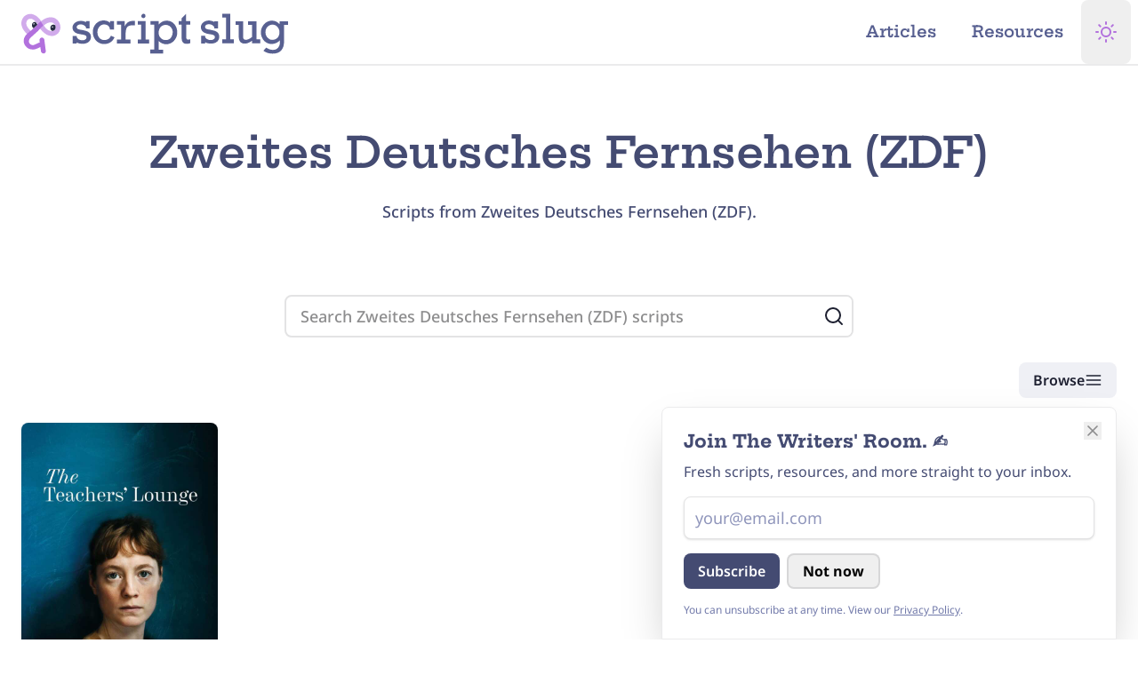

--- FILE ---
content_type: application/javascript; charset=utf-8
request_url: https://www.scriptslug.com/dist/assets/studios-C9VGc4oL.js
body_size: 259
content:
import{c as e,h as r}from"./runtime-dom.esm-bundler-DUoyPh-I.js";import{r as i,S as o}from"./router-DD3l2hcF.js";import{a as s}from"./apollo-client-DNd2Vjfu.js";import{p}from"./index-CmCQOCEv.js";import"./axios-DmEJss9c.js";import"./_plugin-vue_export-helper-DlAUqK2U.js";function l(){import.meta.url,import("_").catch(()=>1),async function*(){}().next()}const a=document.querySelector("#scriptsList").getAttribute("data-list-title"),c=parseInt(document.querySelector("#scriptsList").getAttribute("data-relation")),t=e({setup(){p(s)},render:()=>r(o,{listTitle:a,relation:c,orderBy:"release-date"})});t.use(i);t.mount("#scriptsList");export{l as __vite_legacy_guard};
